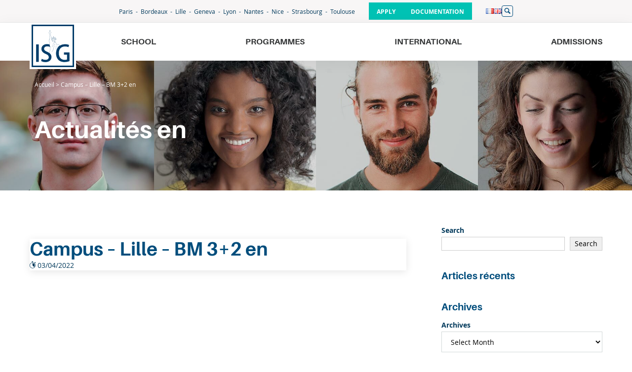

--- FILE ---
content_type: text/html; charset=UTF-8
request_url: https://www.isg.fr/en/eventdb/campus-lille-bm-32/
body_size: 12434
content:
<!DOCTYPE html>
<html lang="en-GB" class="no-touch">
<head>

  <meta charset="UTF-8">
  <meta name="viewport" content="width=device-width, initial-scale=1">
  <link rel="profile" href="https://gmpg.org/xfn/11">



    <script type="text/javascript" src="https://cdn.sirdata.eu/wyoutube.js?pa=23324" async></script>
  <script type="text/javascript">window.dataLayer = window.dataLayer || []; window.dataLayer.push({ 'gtm.start': new Date().getTime(), event: 'gtm.js' });</script> <script type="text/javascript" src="https://sgymft.isg.fr/cxcijp.js" async></script>

  <!-- partoo -->
  <!-- <script
    id="partoo-messaging-widget"
    type="module"
    src="https://cdn.partoo.co/widget/prod/latest.js"
    data-token="7aefd8a6-5c46-475d-9d9b-bfaa09ae0af0"
    data-icon="message_logo_icon"
    data-color="#004d7c"
    data-policy-url="https://app.partoo.co/privacy/messaging/6ebe66d7-5cb2-4757-a1d1-a9121b6be3ad?lang=fr"
    data-country="FR"
  ></script> -->
  <!-- partoo -->
<meta name='robots' content='noindex, follow' />
	<style>img:is([sizes="auto" i], [sizes^="auto," i]) { contain-intrinsic-size: 3000px 1500px }</style>
	<link rel="alternate" href="https://www.isg.fr/eventdb/campus-lille-bm-32/" hreflang="fr" />
<link rel="alternate" href="https://www.isg.fr/en/eventdb/campus-lille-bm-32/" hreflang="en" />

	<!-- This site is optimized with the Yoast SEO Premium plugin v22.8 (Yoast SEO v25.8) - https://yoast.com/wordpress/plugins/seo/ -->
	<title>Campus - Lille - BM 3+2 en - ISG</title>
	<meta property="og:locale" content="en_GB" />
	<meta property="og:locale:alternate" content="fr_FR" />
	<meta property="og:type" content="article" />
	<meta property="og:title" content="Campus - Lille - BM 3+2 en" />
	<meta property="og:url" content="https://www.isg.fr/en/eventdb/campus-lille-bm-32/" />
	<meta property="og:site_name" content="ISG" />
	<meta property="article:publisher" content="https://www.facebook.com/ecole.isg" />
	<meta property="article:modified_time" content="2022-08-19T13:59:31+00:00" />
	<meta name="twitter:card" content="summary_large_image" />
	<meta name="twitter:site" content="@isg" />
	<script type="application/ld+json" class="yoast-schema-graph">{"@context":"https://schema.org","@graph":[{"@type":"WebPage","@id":"https://www.isg.fr/en/eventdb/campus-lille-bm-32/","url":"https://www.isg.fr/en/eventdb/campus-lille-bm-32/","name":"Campus - Lille - BM 3+2 en - ISG","isPartOf":{"@id":"https://www.isg.fr/en/accueil/#website"},"datePublished":"2022-04-03T15:21:33+00:00","dateModified":"2022-08-19T13:59:31+00:00","breadcrumb":{"@id":"https://www.isg.fr/en/eventdb/campus-lille-bm-32/#breadcrumb"},"inLanguage":"en-GB","potentialAction":[{"@type":"ReadAction","target":["https://www.isg.fr/en/eventdb/campus-lille-bm-32/"]}]},{"@type":"BreadcrumbList","@id":"https://www.isg.fr/en/eventdb/campus-lille-bm-32/#breadcrumb","itemListElement":[{"@type":"ListItem","position":1,"name":"Accueil","item":"https://www.isg.fr/en/accueil/"},{"@type":"ListItem","position":2,"name":"Campus &#8211; Lille &#8211; BM 3+2 en"}]},{"@type":"WebSite","@id":"https://www.isg.fr/en/accueil/#website","url":"https://www.isg.fr/en/accueil/","name":"ISG","description":"International Business School (Post Bac à Bac+5)","publisher":{"@id":"https://www.isg.fr/en/accueil/#organization"},"potentialAction":[{"@type":"SearchAction","target":{"@type":"EntryPoint","urlTemplate":"https://www.isg.fr/en/accueil/?s={search_term_string}"},"query-input":{"@type":"PropertyValueSpecification","valueRequired":true,"valueName":"search_term_string"}}],"inLanguage":"en-GB"},{"@type":"Organization","@id":"https://www.isg.fr/en/accueil/#organization","name":"ISG International Business School","url":"https://www.isg.fr/en/accueil/","logo":{"@type":"ImageObject","inLanguage":"en-GB","@id":"https://www.isg.fr/en/accueil/#/schema/logo/image/","url":"https://www.isg.fr/wp-content/uploads/logo-isg-600.png","contentUrl":"https://www.isg.fr/wp-content/uploads/logo-isg-600.png","width":600,"height":600,"caption":"ISG International Business School"},"image":{"@id":"https://www.isg.fr/en/accueil/#/schema/logo/image/"},"sameAs":["https://www.facebook.com/ecole.isg","https://x.com/isg"]}]}</script>
	<!-- / Yoast SEO Premium plugin. -->


<link rel='dns-prefetch' href='//www.isg.fr' />
<link rel='dns-prefetch' href='//static.ionis-group.com' />
<link rel="alternate" type="application/rss+xml" title="ISG &raquo; Feed" href="https://www.isg.fr/en/feed/" />
<link rel="alternate" type="application/rss+xml" title="ISG &raquo; Comments Feed" href="https://www.isg.fr/en/comments/feed/" />
<link rel='stylesheet' id='wp-block-library-css' href='https://www.isg.fr/wp-includes/css/dist/block-library/style.min.css?ver=6.7.1' type='text/css' media='all' />
<style id='wp-block-library-theme-inline-css' type='text/css'>
.wp-block-audio :where(figcaption){color:#555;font-size:13px;text-align:center}.is-dark-theme .wp-block-audio :where(figcaption){color:#ffffffa6}.wp-block-audio{margin:0 0 1em}.wp-block-code{border:1px solid #ccc;border-radius:4px;font-family:Menlo,Consolas,monaco,monospace;padding:.8em 1em}.wp-block-embed :where(figcaption){color:#555;font-size:13px;text-align:center}.is-dark-theme .wp-block-embed :where(figcaption){color:#ffffffa6}.wp-block-embed{margin:0 0 1em}.blocks-gallery-caption{color:#555;font-size:13px;text-align:center}.is-dark-theme .blocks-gallery-caption{color:#ffffffa6}:root :where(.wp-block-image figcaption){color:#555;font-size:13px;text-align:center}.is-dark-theme :root :where(.wp-block-image figcaption){color:#ffffffa6}.wp-block-image{margin:0 0 1em}.wp-block-pullquote{border-bottom:4px solid;border-top:4px solid;color:currentColor;margin-bottom:1.75em}.wp-block-pullquote cite,.wp-block-pullquote footer,.wp-block-pullquote__citation{color:currentColor;font-size:.8125em;font-style:normal;text-transform:uppercase}.wp-block-quote{border-left:.25em solid;margin:0 0 1.75em;padding-left:1em}.wp-block-quote cite,.wp-block-quote footer{color:currentColor;font-size:.8125em;font-style:normal;position:relative}.wp-block-quote:where(.has-text-align-right){border-left:none;border-right:.25em solid;padding-left:0;padding-right:1em}.wp-block-quote:where(.has-text-align-center){border:none;padding-left:0}.wp-block-quote.is-large,.wp-block-quote.is-style-large,.wp-block-quote:where(.is-style-plain){border:none}.wp-block-search .wp-block-search__label{font-weight:700}.wp-block-search__button{border:1px solid #ccc;padding:.375em .625em}:where(.wp-block-group.has-background){padding:1.25em 2.375em}.wp-block-separator.has-css-opacity{opacity:.4}.wp-block-separator{border:none;border-bottom:2px solid;margin-left:auto;margin-right:auto}.wp-block-separator.has-alpha-channel-opacity{opacity:1}.wp-block-separator:not(.is-style-wide):not(.is-style-dots){width:100px}.wp-block-separator.has-background:not(.is-style-dots){border-bottom:none;height:1px}.wp-block-separator.has-background:not(.is-style-wide):not(.is-style-dots){height:2px}.wp-block-table{margin:0 0 1em}.wp-block-table td,.wp-block-table th{word-break:normal}.wp-block-table :where(figcaption){color:#555;font-size:13px;text-align:center}.is-dark-theme .wp-block-table :where(figcaption){color:#ffffffa6}.wp-block-video :where(figcaption){color:#555;font-size:13px;text-align:center}.is-dark-theme .wp-block-video :where(figcaption){color:#ffffffa6}.wp-block-video{margin:0 0 1em}:root :where(.wp-block-template-part.has-background){margin-bottom:0;margin-top:0;padding:1.25em 2.375em}
</style>
<style id='filebird-block-filebird-gallery-style-inline-css' type='text/css'>
ul.filebird-block-filebird-gallery{margin:auto!important;padding:0!important;width:100%}ul.filebird-block-filebird-gallery.layout-grid{display:grid;grid-gap:20px;align-items:stretch;grid-template-columns:repeat(var(--columns),1fr);justify-items:stretch}ul.filebird-block-filebird-gallery.layout-grid li img{border:1px solid #ccc;box-shadow:2px 2px 6px 0 rgba(0,0,0,.3);height:100%;max-width:100%;-o-object-fit:cover;object-fit:cover;width:100%}ul.filebird-block-filebird-gallery.layout-masonry{-moz-column-count:var(--columns);-moz-column-gap:var(--space);column-gap:var(--space);-moz-column-width:var(--min-width);columns:var(--min-width) var(--columns);display:block;overflow:auto}ul.filebird-block-filebird-gallery.layout-masonry li{margin-bottom:var(--space)}ul.filebird-block-filebird-gallery li{list-style:none}ul.filebird-block-filebird-gallery li figure{height:100%;margin:0;padding:0;position:relative;width:100%}ul.filebird-block-filebird-gallery li figure figcaption{background:linear-gradient(0deg,rgba(0,0,0,.7),rgba(0,0,0,.3) 70%,transparent);bottom:0;box-sizing:border-box;color:#fff;font-size:.8em;margin:0;max-height:100%;overflow:auto;padding:3em .77em .7em;position:absolute;text-align:center;width:100%;z-index:2}ul.filebird-block-filebird-gallery li figure figcaption a{color:inherit}

</style>
<style id='global-styles-inline-css' type='text/css'>
:root{--wp--preset--aspect-ratio--square: 1;--wp--preset--aspect-ratio--4-3: 4/3;--wp--preset--aspect-ratio--3-4: 3/4;--wp--preset--aspect-ratio--3-2: 3/2;--wp--preset--aspect-ratio--2-3: 2/3;--wp--preset--aspect-ratio--16-9: 16/9;--wp--preset--aspect-ratio--9-16: 9/16;--wp--preset--color--black: #000000;--wp--preset--color--cyan-bluish-gray: #abb8c3;--wp--preset--color--white: #FFF;--wp--preset--color--pale-pink: #f78da7;--wp--preset--color--vivid-red: #cf2e2e;--wp--preset--color--luminous-vivid-orange: #ff6900;--wp--preset--color--luminous-vivid-amber: #fcb900;--wp--preset--color--light-green-cyan: #7bdcb5;--wp--preset--color--vivid-green-cyan: #00d084;--wp--preset--color--pale-cyan-blue: #8ed1fc;--wp--preset--color--vivid-cyan-blue: #0693e3;--wp--preset--color--vivid-purple: #9b51e0;--wp--preset--color--lightblue: #3FC0F0;--wp--preset--color--blue: #004D7C;--wp--preset--color--darkblue: #00395B;--wp--preset--color--clearblue-2: #F0F5FB;--wp--preset--color--orange-2: #FF4713;--wp--preset--color--green: #00C2B4;--wp--preset--color--grey-2: #EBEBEB;--wp--preset--color--grey-light: #F8F6F6;--wp--preset--gradient--vivid-cyan-blue-to-vivid-purple: linear-gradient(135deg,rgba(6,147,227,1) 0%,rgb(155,81,224) 100%);--wp--preset--gradient--light-green-cyan-to-vivid-green-cyan: linear-gradient(135deg,rgb(122,220,180) 0%,rgb(0,208,130) 100%);--wp--preset--gradient--luminous-vivid-amber-to-luminous-vivid-orange: linear-gradient(135deg,rgba(252,185,0,1) 0%,rgba(255,105,0,1) 100%);--wp--preset--gradient--luminous-vivid-orange-to-vivid-red: linear-gradient(135deg,rgba(255,105,0,1) 0%,rgb(207,46,46) 100%);--wp--preset--gradient--very-light-gray-to-cyan-bluish-gray: linear-gradient(135deg,rgb(238,238,238) 0%,rgb(169,184,195) 100%);--wp--preset--gradient--cool-to-warm-spectrum: linear-gradient(135deg,rgb(74,234,220) 0%,rgb(151,120,209) 20%,rgb(207,42,186) 40%,rgb(238,44,130) 60%,rgb(251,105,98) 80%,rgb(254,248,76) 100%);--wp--preset--gradient--blush-light-purple: linear-gradient(135deg,rgb(255,206,236) 0%,rgb(152,150,240) 100%);--wp--preset--gradient--blush-bordeaux: linear-gradient(135deg,rgb(254,205,165) 0%,rgb(254,45,45) 50%,rgb(107,0,62) 100%);--wp--preset--gradient--luminous-dusk: linear-gradient(135deg,rgb(255,203,112) 0%,rgb(199,81,192) 50%,rgb(65,88,208) 100%);--wp--preset--gradient--pale-ocean: linear-gradient(135deg,rgb(255,245,203) 0%,rgb(182,227,212) 50%,rgb(51,167,181) 100%);--wp--preset--gradient--electric-grass: linear-gradient(135deg,rgb(202,248,128) 0%,rgb(113,206,126) 100%);--wp--preset--gradient--midnight: linear-gradient(135deg,rgb(2,3,129) 0%,rgb(40,116,252) 100%);--wp--preset--font-size--small: 13px;--wp--preset--font-size--medium: 20px;--wp--preset--font-size--large: 36px;--wp--preset--font-size--x-large: 42px;--wp--preset--spacing--20: 0.44rem;--wp--preset--spacing--30: 0.67rem;--wp--preset--spacing--40: 1rem;--wp--preset--spacing--50: 1.5rem;--wp--preset--spacing--60: 2.25rem;--wp--preset--spacing--70: 3.38rem;--wp--preset--spacing--80: 5.06rem;--wp--preset--shadow--natural: 6px 6px 9px rgba(0, 0, 0, 0.2);--wp--preset--shadow--deep: 12px 12px 50px rgba(0, 0, 0, 0.4);--wp--preset--shadow--sharp: 6px 6px 0px rgba(0, 0, 0, 0.2);--wp--preset--shadow--outlined: 6px 6px 0px -3px rgba(255, 255, 255, 1), 6px 6px rgba(0, 0, 0, 1);--wp--preset--shadow--crisp: 6px 6px 0px rgba(0, 0, 0, 1);}.wp-block-button .wp-block-button__link{--wp--preset--color--blue: #004D7C;--wp--preset--color--blue-2: #009EFF;--wp--preset--color--lightblue: #3FC0F0;--wp--preset--color--orange-2: #FF4713;--wp--preset--color--magenta: #E6007E;--wp--preset--color--cyan: #5FC3D9;--wp--preset--color--violet: #8767C7;--wp--preset--color--white: #FFFFFF;}.wp-block-acf-icone-texte{--wp--preset--color--blue: #004D7C;--wp--preset--color--blue-2: #009EFF;--wp--preset--color--lightblue: #3FC0F0;--wp--preset--color--magenta: #E6007E;--wp--preset--color--cyan: #5FC3D9;--wp--preset--color--violet: #8767C7;--wp--preset--color--white: #FFFFFF;}:root { --wp--style--global--content-size: 1160px;--wp--style--global--wide-size: 1330px; }:where(body) { margin: 0; }.wp-site-blocks > .alignleft { float: left; margin-right: 2em; }.wp-site-blocks > .alignright { float: right; margin-left: 2em; }.wp-site-blocks > .aligncenter { justify-content: center; margin-left: auto; margin-right: auto; }:where(.is-layout-flex){gap: 0.5em;}:where(.is-layout-grid){gap: 0.5em;}.is-layout-flow > .alignleft{float: left;margin-inline-start: 0;margin-inline-end: 2em;}.is-layout-flow > .alignright{float: right;margin-inline-start: 2em;margin-inline-end: 0;}.is-layout-flow > .aligncenter{margin-left: auto !important;margin-right: auto !important;}.is-layout-constrained > .alignleft{float: left;margin-inline-start: 0;margin-inline-end: 2em;}.is-layout-constrained > .alignright{float: right;margin-inline-start: 2em;margin-inline-end: 0;}.is-layout-constrained > .aligncenter{margin-left: auto !important;margin-right: auto !important;}.is-layout-constrained > :where(:not(.alignleft):not(.alignright):not(.alignfull)){max-width: var(--wp--style--global--content-size);margin-left: auto !important;margin-right: auto !important;}.is-layout-constrained > .alignwide{max-width: var(--wp--style--global--wide-size);}body .is-layout-flex{display: flex;}.is-layout-flex{flex-wrap: wrap;align-items: center;}.is-layout-flex > :is(*, div){margin: 0;}body .is-layout-grid{display: grid;}.is-layout-grid > :is(*, div){margin: 0;}body{padding-top: 0px;padding-right: 0px;padding-bottom: 0px;padding-left: 0px;}a:where(:not(.wp-element-button)){text-decoration: underline;}:root :where(.wp-element-button, .wp-block-button__link){background-color: #32373c;border-width: 0;color: #fff;font-family: inherit;font-size: inherit;line-height: inherit;padding: calc(0.667em + 2px) calc(1.333em + 2px);text-decoration: none;}.has-black-color{color: var(--wp--preset--color--black) !important;}.has-cyan-bluish-gray-color{color: var(--wp--preset--color--cyan-bluish-gray) !important;}.has-white-color{color: var(--wp--preset--color--white) !important;}.has-pale-pink-color{color: var(--wp--preset--color--pale-pink) !important;}.has-vivid-red-color{color: var(--wp--preset--color--vivid-red) !important;}.has-luminous-vivid-orange-color{color: var(--wp--preset--color--luminous-vivid-orange) !important;}.has-luminous-vivid-amber-color{color: var(--wp--preset--color--luminous-vivid-amber) !important;}.has-light-green-cyan-color{color: var(--wp--preset--color--light-green-cyan) !important;}.has-vivid-green-cyan-color{color: var(--wp--preset--color--vivid-green-cyan) !important;}.has-pale-cyan-blue-color{color: var(--wp--preset--color--pale-cyan-blue) !important;}.has-vivid-cyan-blue-color{color: var(--wp--preset--color--vivid-cyan-blue) !important;}.has-vivid-purple-color{color: var(--wp--preset--color--vivid-purple) !important;}.has-lightblue-color{color: var(--wp--preset--color--lightblue) !important;}.has-blue-color{color: var(--wp--preset--color--blue) !important;}.has-darkblue-color{color: var(--wp--preset--color--darkblue) !important;}.has-clearblue-2-color{color: var(--wp--preset--color--clearblue-2) !important;}.has-orange-2-color{color: var(--wp--preset--color--orange-2) !important;}.has-green-color{color: var(--wp--preset--color--green) !important;}.has-grey-2-color{color: var(--wp--preset--color--grey-2) !important;}.has-grey-light-color{color: var(--wp--preset--color--grey-light) !important;}.has-black-background-color{background-color: var(--wp--preset--color--black) !important;}.has-cyan-bluish-gray-background-color{background-color: var(--wp--preset--color--cyan-bluish-gray) !important;}.has-white-background-color{background-color: var(--wp--preset--color--white) !important;}.has-pale-pink-background-color{background-color: var(--wp--preset--color--pale-pink) !important;}.has-vivid-red-background-color{background-color: var(--wp--preset--color--vivid-red) !important;}.has-luminous-vivid-orange-background-color{background-color: var(--wp--preset--color--luminous-vivid-orange) !important;}.has-luminous-vivid-amber-background-color{background-color: var(--wp--preset--color--luminous-vivid-amber) !important;}.has-light-green-cyan-background-color{background-color: var(--wp--preset--color--light-green-cyan) !important;}.has-vivid-green-cyan-background-color{background-color: var(--wp--preset--color--vivid-green-cyan) !important;}.has-pale-cyan-blue-background-color{background-color: var(--wp--preset--color--pale-cyan-blue) !important;}.has-vivid-cyan-blue-background-color{background-color: var(--wp--preset--color--vivid-cyan-blue) !important;}.has-vivid-purple-background-color{background-color: var(--wp--preset--color--vivid-purple) !important;}.has-lightblue-background-color{background-color: var(--wp--preset--color--lightblue) !important;}.has-blue-background-color{background-color: var(--wp--preset--color--blue) !important;}.has-darkblue-background-color{background-color: var(--wp--preset--color--darkblue) !important;}.has-clearblue-2-background-color{background-color: var(--wp--preset--color--clearblue-2) !important;}.has-orange-2-background-color{background-color: var(--wp--preset--color--orange-2) !important;}.has-green-background-color{background-color: var(--wp--preset--color--green) !important;}.has-grey-2-background-color{background-color: var(--wp--preset--color--grey-2) !important;}.has-grey-light-background-color{background-color: var(--wp--preset--color--grey-light) !important;}.has-black-border-color{border-color: var(--wp--preset--color--black) !important;}.has-cyan-bluish-gray-border-color{border-color: var(--wp--preset--color--cyan-bluish-gray) !important;}.has-white-border-color{border-color: var(--wp--preset--color--white) !important;}.has-pale-pink-border-color{border-color: var(--wp--preset--color--pale-pink) !important;}.has-vivid-red-border-color{border-color: var(--wp--preset--color--vivid-red) !important;}.has-luminous-vivid-orange-border-color{border-color: var(--wp--preset--color--luminous-vivid-orange) !important;}.has-luminous-vivid-amber-border-color{border-color: var(--wp--preset--color--luminous-vivid-amber) !important;}.has-light-green-cyan-border-color{border-color: var(--wp--preset--color--light-green-cyan) !important;}.has-vivid-green-cyan-border-color{border-color: var(--wp--preset--color--vivid-green-cyan) !important;}.has-pale-cyan-blue-border-color{border-color: var(--wp--preset--color--pale-cyan-blue) !important;}.has-vivid-cyan-blue-border-color{border-color: var(--wp--preset--color--vivid-cyan-blue) !important;}.has-vivid-purple-border-color{border-color: var(--wp--preset--color--vivid-purple) !important;}.has-lightblue-border-color{border-color: var(--wp--preset--color--lightblue) !important;}.has-blue-border-color{border-color: var(--wp--preset--color--blue) !important;}.has-darkblue-border-color{border-color: var(--wp--preset--color--darkblue) !important;}.has-clearblue-2-border-color{border-color: var(--wp--preset--color--clearblue-2) !important;}.has-orange-2-border-color{border-color: var(--wp--preset--color--orange-2) !important;}.has-green-border-color{border-color: var(--wp--preset--color--green) !important;}.has-grey-2-border-color{border-color: var(--wp--preset--color--grey-2) !important;}.has-grey-light-border-color{border-color: var(--wp--preset--color--grey-light) !important;}.has-vivid-cyan-blue-to-vivid-purple-gradient-background{background: var(--wp--preset--gradient--vivid-cyan-blue-to-vivid-purple) !important;}.has-light-green-cyan-to-vivid-green-cyan-gradient-background{background: var(--wp--preset--gradient--light-green-cyan-to-vivid-green-cyan) !important;}.has-luminous-vivid-amber-to-luminous-vivid-orange-gradient-background{background: var(--wp--preset--gradient--luminous-vivid-amber-to-luminous-vivid-orange) !important;}.has-luminous-vivid-orange-to-vivid-red-gradient-background{background: var(--wp--preset--gradient--luminous-vivid-orange-to-vivid-red) !important;}.has-very-light-gray-to-cyan-bluish-gray-gradient-background{background: var(--wp--preset--gradient--very-light-gray-to-cyan-bluish-gray) !important;}.has-cool-to-warm-spectrum-gradient-background{background: var(--wp--preset--gradient--cool-to-warm-spectrum) !important;}.has-blush-light-purple-gradient-background{background: var(--wp--preset--gradient--blush-light-purple) !important;}.has-blush-bordeaux-gradient-background{background: var(--wp--preset--gradient--blush-bordeaux) !important;}.has-luminous-dusk-gradient-background{background: var(--wp--preset--gradient--luminous-dusk) !important;}.has-pale-ocean-gradient-background{background: var(--wp--preset--gradient--pale-ocean) !important;}.has-electric-grass-gradient-background{background: var(--wp--preset--gradient--electric-grass) !important;}.has-midnight-gradient-background{background: var(--wp--preset--gradient--midnight) !important;}.has-small-font-size{font-size: var(--wp--preset--font-size--small) !important;}.has-medium-font-size{font-size: var(--wp--preset--font-size--medium) !important;}.has-large-font-size{font-size: var(--wp--preset--font-size--large) !important;}.has-x-large-font-size{font-size: var(--wp--preset--font-size--x-large) !important;}.wp-block-button .wp-block-button__link.has-blue-color{color: var(--wp--preset--color--blue) !important;}.wp-block-button .wp-block-button__link.has-blue-2-color{color: var(--wp--preset--color--blue-2) !important;}.wp-block-button .wp-block-button__link.has-lightblue-color{color: var(--wp--preset--color--lightblue) !important;}.wp-block-button .wp-block-button__link.has-orange-2-color{color: var(--wp--preset--color--orange-2) !important;}.wp-block-button .wp-block-button__link.has-magenta-color{color: var(--wp--preset--color--magenta) !important;}.wp-block-button .wp-block-button__link.has-cyan-color{color: var(--wp--preset--color--cyan) !important;}.wp-block-button .wp-block-button__link.has-violet-color{color: var(--wp--preset--color--violet) !important;}.wp-block-button .wp-block-button__link.has-white-color{color: var(--wp--preset--color--white) !important;}.wp-block-button .wp-block-button__link.has-blue-background-color{background-color: var(--wp--preset--color--blue) !important;}.wp-block-button .wp-block-button__link.has-blue-2-background-color{background-color: var(--wp--preset--color--blue-2) !important;}.wp-block-button .wp-block-button__link.has-lightblue-background-color{background-color: var(--wp--preset--color--lightblue) !important;}.wp-block-button .wp-block-button__link.has-orange-2-background-color{background-color: var(--wp--preset--color--orange-2) !important;}.wp-block-button .wp-block-button__link.has-magenta-background-color{background-color: var(--wp--preset--color--magenta) !important;}.wp-block-button .wp-block-button__link.has-cyan-background-color{background-color: var(--wp--preset--color--cyan) !important;}.wp-block-button .wp-block-button__link.has-violet-background-color{background-color: var(--wp--preset--color--violet) !important;}.wp-block-button .wp-block-button__link.has-white-background-color{background-color: var(--wp--preset--color--white) !important;}.wp-block-button .wp-block-button__link.has-blue-border-color{border-color: var(--wp--preset--color--blue) !important;}.wp-block-button .wp-block-button__link.has-blue-2-border-color{border-color: var(--wp--preset--color--blue-2) !important;}.wp-block-button .wp-block-button__link.has-lightblue-border-color{border-color: var(--wp--preset--color--lightblue) !important;}.wp-block-button .wp-block-button__link.has-orange-2-border-color{border-color: var(--wp--preset--color--orange-2) !important;}.wp-block-button .wp-block-button__link.has-magenta-border-color{border-color: var(--wp--preset--color--magenta) !important;}.wp-block-button .wp-block-button__link.has-cyan-border-color{border-color: var(--wp--preset--color--cyan) !important;}.wp-block-button .wp-block-button__link.has-violet-border-color{border-color: var(--wp--preset--color--violet) !important;}.wp-block-button .wp-block-button__link.has-white-border-color{border-color: var(--wp--preset--color--white) !important;}.wp-block-acf-icone-texte.has-blue-color{color: var(--wp--preset--color--blue) !important;}.wp-block-acf-icone-texte.has-blue-2-color{color: var(--wp--preset--color--blue-2) !important;}.wp-block-acf-icone-texte.has-lightblue-color{color: var(--wp--preset--color--lightblue) !important;}.wp-block-acf-icone-texte.has-magenta-color{color: var(--wp--preset--color--magenta) !important;}.wp-block-acf-icone-texte.has-cyan-color{color: var(--wp--preset--color--cyan) !important;}.wp-block-acf-icone-texte.has-violet-color{color: var(--wp--preset--color--violet) !important;}.wp-block-acf-icone-texte.has-white-color{color: var(--wp--preset--color--white) !important;}.wp-block-acf-icone-texte.has-blue-background-color{background-color: var(--wp--preset--color--blue) !important;}.wp-block-acf-icone-texte.has-blue-2-background-color{background-color: var(--wp--preset--color--blue-2) !important;}.wp-block-acf-icone-texte.has-lightblue-background-color{background-color: var(--wp--preset--color--lightblue) !important;}.wp-block-acf-icone-texte.has-magenta-background-color{background-color: var(--wp--preset--color--magenta) !important;}.wp-block-acf-icone-texte.has-cyan-background-color{background-color: var(--wp--preset--color--cyan) !important;}.wp-block-acf-icone-texte.has-violet-background-color{background-color: var(--wp--preset--color--violet) !important;}.wp-block-acf-icone-texte.has-white-background-color{background-color: var(--wp--preset--color--white) !important;}.wp-block-acf-icone-texte.has-blue-border-color{border-color: var(--wp--preset--color--blue) !important;}.wp-block-acf-icone-texte.has-blue-2-border-color{border-color: var(--wp--preset--color--blue-2) !important;}.wp-block-acf-icone-texte.has-lightblue-border-color{border-color: var(--wp--preset--color--lightblue) !important;}.wp-block-acf-icone-texte.has-magenta-border-color{border-color: var(--wp--preset--color--magenta) !important;}.wp-block-acf-icone-texte.has-cyan-border-color{border-color: var(--wp--preset--color--cyan) !important;}.wp-block-acf-icone-texte.has-violet-border-color{border-color: var(--wp--preset--color--violet) !important;}.wp-block-acf-icone-texte.has-white-border-color{border-color: var(--wp--preset--color--white) !important;}
:where(.wp-block-post-template.is-layout-flex){gap: 1.25em;}:where(.wp-block-post-template.is-layout-grid){gap: 1.25em;}
:where(.wp-block-columns.is-layout-flex){gap: 2em;}:where(.wp-block-columns.is-layout-grid){gap: 2em;}
:root :where(.wp-block-pullquote){font-size: 1.5em;line-height: 1.6;}
</style>
<link rel='stylesheet' id='newspocket-style-css' href='https://www.isg.fr/wp-content/plugins/newspocket/css/newspocket.css?ver=6.7.1' type='text/css' media='all' />
<link rel='stylesheet' id='style-css' href='https://www.isg.fr/wp-content/themes/isg-theme/css/style.css' type='text/css' media='all' />
<link rel='stylesheet' id='hotfixes-css' href='https://www.isg.fr/wp-content/themes/isg-theme/css/hotfixes.css' type='text/css' media='all' />
<script type="text/javascript" src="https://www.isg.fr/wp-includes/js/jquery/jquery.min.js?ver=3.7.1" id="jquery-core-js"></script>
<script type="text/javascript" src="https://www.isg.fr/wp-includes/js/jquery/jquery-migrate.min.js?ver=3.4.1" id="jquery-migrate-js"></script>
<script type="text/javascript" src="https://www.isg.fr/wp-content/plugins/wordpress-plugin-eventdb-v2-master/inc/../js/moment.min.js?ver=6.7.1" id="moment-script-js"></script>
<script type="text/javascript" src="https://www.isg.fr/wp-content/plugins/wordpress-plugin-eventdb-v2-master/inc/../js/Eventdb.js?ver=6.7.1" id="eventdb-script-js"></script>
<script type="text/javascript" id="shortcode-script-js-extra">
/* <![CDATA[ */
var login = ["api.isg@ionis-group.com","M2yXRNkVW@uYM-K6vyvp.6F#"];
/* ]]> */
</script>
<script type="text/javascript" src="https://www.isg.fr/wp-content/plugins/wordpress-plugin-eventdb-v2-master/inc/../js/shortcode.js?ver=6.7.1" id="shortcode-script-js"></script>
<link rel="https://api.w.org/" href="https://www.isg.fr/wp-json/" /><link rel="EditURI" type="application/rsd+xml" title="RSD" href="https://www.isg.fr/xmlrpc.php?rsd" />
<meta name="generator" content="WordPress 6.7.1" />
<link rel='shortlink' href='https://www.isg.fr/?p=13999' />
<link rel="alternate" title="oEmbed (JSON)" type="application/json+oembed" href="https://www.isg.fr/wp-json/oembed/1.0/embed?url=https%3A%2F%2Fwww.isg.fr%2Fen%2Feventdb%2Fcampus-lille-bm-32%2F" />
<link rel="alternate" title="oEmbed (XML)" type="text/xml+oembed" href="https://www.isg.fr/wp-json/oembed/1.0/embed?url=https%3A%2F%2Fwww.isg.fr%2Fen%2Feventdb%2Fcampus-lille-bm-32%2F&#038;format=xml" />
<meta name="generator" content="performance-lab 4.0.0; plugins: webp-uploads">
<meta name="generator" content="webp-uploads 2.6.0">
<link rel="icon" href="https://www.isg.fr/wp-content/uploads/cropped-logo-isg-600-32x32.png" sizes="32x32" />
<link rel="icon" href="https://www.isg.fr/wp-content/uploads/cropped-logo-isg-600-192x192.png" sizes="192x192" />
<link rel="apple-touch-icon" href="https://www.isg.fr/wp-content/uploads/cropped-logo-isg-600-180x180.png" />
<meta name="msapplication-TileImage" content="https://www.isg.fr/wp-content/uploads/cropped-logo-isg-600-270x270.png" />

    <script>
    var html = document.getElementsByTagName('html')[0];
        html.className = html.className + ' js';
  </script>
</head>

<body class="eventdb-template-default single single-eventdb postid-13999 wp-embed-responsive group-blog">
  <!-- Google Tag Manager (noscript) -->
  <noscript>
    <iframe src="https://www.googletagmanager.com/ns.html?id=GTM-NZJ6SWX" height="0" width="0" style="display:none;visibility:hidden"></iframe>
  </noscript>
  <!-- End Google Tag Manager (noscript) -->
  
  <div id="body" class="layout-container">

    <header class="header">

            <div class="header_top">
        <div class="header_campus">
          <div class="header_campus_nav header_campus_nav_left is-disabled"></div>
          <div class="header_campus_nav header_campus_nav_right"></div>
          <div class="header_campus_inner">
            <ul>
              <li class="page_item page-item-12699"><a href="https://www.isg.fr/en/campus/paris/">Paris</a></li>
<li class="page_item page-item-12701"><a href="https://www.isg.fr/en/campus/bordeaux/">Bordeaux</a></li>
<li class="page_item page-item-12702"><a href="https://www.isg.fr/en/campus/lille/">Lille</a></li>
<li class="page_item page-item-12703"><a href="https://www.isg.fr/en/campus/geneva/">Geneva</a></li>
<li class="page_item page-item-12704"><a href="https://www.isg.fr/en/campus/lyon/">Lyon</a></li>
<li class="page_item page-item-12705"><a href="https://www.isg.fr/en/campus/nantes/">Nantes</a></li>
<li class="page_item page-item-12706"><a href="https://www.isg.fr/en/campus/nice/">Nice</a></li>
<li class="page_item page-item-12707"><a href="https://www.isg.fr/en/campus/strasbourg/">Strasbourg</a></li>
<li class="page_item page-item-12708"><a href="https://www.isg.fr/en/campus/toulouse/">Toulouse</a></li>
            </ul>
          </div>
        </div>

                  <div class="header_ctas">
            <div class="wp-block-button is-style-background"><a href="https://join.isg.fr/" class="wp-block-button__link has-green-color" target="_blank" >APPLY</a></div><div class="wp-block-button is-style-background"><a href="https://www.isg.fr/documentation/" class="wp-block-button__link has-green-color" >DOCUMENTATION</a></div>          </div>
        
        <!-- <div class="header_social">
          <ul class="socialMenu socialMenu__colorHover">
            <li id="menu-item-12599" class="menu-item menu-item-type-custom menu-item-object-custom menu-item-12599"><a target="_blank" href="https://www.facebook.com/ecole.isg" title="(Nouvelle fenêtre) Facebook"><span>Facebook</span></a></li>
<li id="menu-item-12600" class="menu-item menu-item-type-custom menu-item-object-custom menu-item-12600"><a target="_blank" href="https://twitter.com/isg" title="(Nouvelle fenêtre) Twitter"><span>Twitter</span></a></li>
<li id="menu-item-12601" class="menu-item menu-item-type-custom menu-item-object-custom menu-item-12601"><a target="_blank" href="https://www.linkedin.com/school/institut-sup%C3%A9rieur-de-gestion/" title="(Nouvelle fenêtre) Linkedin"><span>Linkedin</span></a></li>
<li id="menu-item-12602" class="menu-item menu-item-type-custom menu-item-object-custom menu-item-12602"><a target="_blank" href="https://www.youtube.com/user/ISGparis" title="(Nouvelle fenêtre) YouTube"><span>YouTube</span></a></li>
<li id="menu-item-12603" class="menu-item menu-item-type-custom menu-item-object-custom menu-item-12603"><a target="_blank" href="https://www.instagram.com/isg_paris/" title="(Nouvelle fenêtre) Instagram"><span>Instagram</span></a></li>
          </ul>
        </div> -->

                  <div class="header_lang">
            <ul>
              	<li class="lang-item lang-item-542 lang-item-fr lang-item-first"><a  lang="fr-FR" hreflang="fr-FR" href="https://www.isg.fr/eventdb/campus-lille-bm-32/"><img src="[data-uri]" alt="Français" width="16" height="11" style="width: 16px; height: 11px;" /></a></li>
	<li class="lang-item lang-item-545 lang-item-en current-lang"><a  lang="en-GB" hreflang="en-GB" href="https://www.isg.fr/en/eventdb/campus-lille-bm-32/"><img src="[data-uri]" alt="English" width="16" height="11" style="width: 16px; height: 11px;" /></a></li>
            </ul>
          </div>
        
        <div class="header_top_search">
          <a href="#search" class="js-fullpageSearch_toggle header_searchToggle" title="Rechercher sur le site">
            <i class="icon-magnifying-glass"></i>
            Rechercher
          </a>
        </div>
      </div>

      <div class="header_main">
        <div class="container">
          <div class="header_logo">
                          <a class="logo" href="/en/" title="back to the homepage">
              
            
              <img loading="lazy" src="https://www.isg.fr/wp-content/themes/isg-theme/images/logo-isg-no-baseline.svg" alt="Logo ISG" height="86" width="86">
            </a>
          </div>

                      <div class="header_slogan">
              Foreign Students at ISG                              <a href="https://www.isg.fr/international/foreign-students-at-isg/">Learn more</a>
                          </div>
          
                      <div class="header_ctas">
              <div class="wp-block-button is-style-background"><a href="https://join.isg.fr/" class="wp-block-button__link has-green-color" target="_blank" >APPLY</a></div><div class="wp-block-button is-style-background"><a href="https://www.isg.fr/documentation/" class="wp-block-button__link has-green-color" >DOCUMENTATION</a></div>            </div>
                    
          <div class="header_menu_toggle">
            <a href="#" class="burger js-header_menu_toggle">
              <span class="burger_icon_wrapper">
                <span class="burger_icon"><span></span></span>
              </span>
                            <span class="burger_label">Menu</span>
            </a>
          </div>

          <div class="header_main_search">
            <a href="#search" class="js-fullpageSearch_toggle header_searchToggle" title="Rechercher sur le site">
              <i class="icon-magnifying-glass"></i>
              Rechercher
            </a>
          </div>

          <nav class="header_main_nav">
            <ul id="menu-menu-principal-en" class="header_main_nav_menu"><li id="menu-item-12514" class="menu-item menu-item-type-custom menu-item-object-custom menu-item-has-children menu-item-12514" data-menu-item-id="12514"><a title="School" href="#" class="trigger"><span>School</span></a></li>
<li id="menu-item-12522" class="menu-item menu-item-type-custom menu-item-object-custom menu-item-has-children menu-item-12522" data-menu-item-id="12522"><a title="Programmes" href="#" class="trigger"><span>Programmes</span></a></li>
<li id="menu-item-12533" class="menu-item menu-item-type-custom menu-item-object-custom menu-item-has-children menu-item-12533" data-menu-item-id="12533"><a title="International" href="#" class="trigger"><span>International</span></a></li>
<li id="menu-item-12538" class="menu-item menu-item-type-custom menu-item-object-custom menu-item-has-children menu-item-12538" data-menu-item-id="12538"><a title="Admissions" href="#" class="trigger"><span>Admissions</span></a></li>
</ul>          </nav>
        </div>

        <div class="header_menu_wrapper">
          <div class="header_menu_wrapper_inner">
            <div class="header_menu_wrapper_inner_inner">
              <div class="header_menu_close">
                <a href="#" class="js-header_menu_close" title="Fermer le menu">
                  <i></i>
                  Fermer
                </a>
              </div>
              <ul id="menu-menu-principal-en-1" class="header_menu"><li class="menu-item menu-item-type-custom menu-item-object-custom menu-item-has-children menu-item-12514" data-menu-item-id="12514"><a title="School" href="#" class="trigger"><span>School</span></a>
<div class="header_menu_submenu">
<div class="header_menu_submenu_inner">
<ul class="sub-menu">	<li id="menu-item-13199" class="menu-item menu-item-type-post_type menu-item-object-page menu-item-13199" data-menu-item-id="13199"><a title="Why choose ISG ?" href="https://www.isg.fr/en/school/why-choose-isg/"><span>Why choose ISG&nbsp;?</span></a></li>
</ul>
</div>
</div></li>
<li class="menu-item menu-item-type-custom menu-item-object-custom menu-item-has-children menu-item-12522" data-menu-item-id="12522"><a title="Programmes" href="#" class="trigger"><span>Programmes</span></a>
<div class="header_menu_submenu">
<div class="header_menu_submenu_inner">
<ul class="sub-menu">	<li id="menu-item-13205" class="menu-item menu-item-type-post_type menu-item-object-page menu-item-13205" data-menu-item-id="13205"><a title="Which programme for me" href="https://www.isg.fr/en/which-programme-to-choose/"><span>Which programme for me</span></a></li>
	<li id="menu-item-13206" class="menu-item menu-item-type-post_type menu-item-object-programme menu-item-13206" data-menu-item-id="13206"><a href="https://www.isg.fr/en/programmes/grande-ecole-programme/"><span>Grande École Programme</span></a></li>
	<li id="menu-item-13207" class="menu-item menu-item-type-post_type menu-item-object-programme menu-item-13207" data-menu-item-id="13207"><a href="https://www.isg.fr/en/programmes/bachelor-in-international-management/"><span>Bachelor in International Management</span></a></li>
	<li id="menu-item-13209" class="menu-item menu-item-type-post_type menu-item-object-programme menu-item-13209" data-menu-item-id="13209"><a title="International Program BBA" href="https://www.isg.fr/en/programmes/international-programme-bba/"><span>International Program BBA</span></a></li>
</ul>
</div>
</div></li>
<li class="menu-item menu-item-type-custom menu-item-object-custom menu-item-has-children menu-item-12533" data-menu-item-id="12533"><a title="International" href="#" class="trigger"><span>International</span></a>
<div class="header_menu_submenu">
<div class="header_menu_submenu_inner">
<ul class="sub-menu">	<li id="menu-item-13220" class="menu-item menu-item-type-post_type menu-item-object-page menu-item-13220" data-menu-item-id="13220"><a href="https://www.isg.fr/en/international/foreign-and-exchange-students-at-isg/"><span>Foreign and Exchange Students at ISG</span></a></li>
	<li id="menu-item-13222" class="menu-item menu-item-type-post_type menu-item-object-page menu-item-13222" data-menu-item-id="13222"><a title="Openness on world" href="https://www.isg.fr/en/international/isg-international-dimension/"><span>Openness on world</span></a></li>
	<li id="menu-item-13226" class="menu-item menu-item-type-post_type menu-item-object-page menu-item-13226" data-menu-item-id="13226"><a title="Partner universities" href="https://www.isg.fr/en/international/partner-universities-europe/"><span>Partner universities</span></a></li>
	<li id="menu-item-13227" class="menu-item menu-item-type-post_type menu-item-object-page menu-item-13227" data-menu-item-id="13227"><a href="https://www.isg.fr/en/international/the-erasmus-programme/"><span>The Erasmus+ Programme</span></a></li>
</ul>
</div>
</div></li>
<li class="menu-item menu-item-type-custom menu-item-object-custom menu-item-has-children menu-item-12538" data-menu-item-id="12538"><a title="Admissions" href="#" class="trigger"><span>Admissions</span></a>
<div class="header_menu_submenu">
<div class="header_menu_submenu_inner">
<ul class="sub-menu">	<li id="menu-item-13228" class="menu-item menu-item-type-post_type menu-item-object-page menu-item-13228" data-menu-item-id="13228"><a title="Undergraduate admissons" href="https://www.isg.fr/en/admissions/admission-procedures/"><span>Undergraduate admissons</span></a></li>
	<li id="menu-item-13229" class="menu-item menu-item-type-post_type menu-item-object-page menu-item-13229" data-menu-item-id="13229"><a title="Graduate admissions" href="https://www.isg.fr/en/admissions/advanced-entry-admission-procedures/"><span>Graduate admissions</span></a></li>
	<li id="menu-item-13230" class="menu-item menu-item-type-post_type menu-item-object-page menu-item-13230" data-menu-item-id="13230"><a title="Advanced admissions" href="https://www.isg.fr/en/admissions/graduate-admission-procedures/"><span>Advanced admissions</span></a></li>
	<li id="menu-item-13231" class="menu-item menu-item-type-post_type menu-item-object-page menu-item-13231" data-menu-item-id="13231"><a href="https://www.isg.fr/en/admissions/financing-housing/"><span>Financing &#038; housing</span></a></li>
</ul>
</div>
</div></li>
</ul>
              <div class="header_menu_right">
                
                <div class="header_menu_social">
                  <ul class="socialMenu">
                    <li class="menu-item menu-item-type-custom menu-item-object-custom menu-item-12599"><a target="_blank" href="https://www.facebook.com/ecole.isg" title="(Nouvelle fenêtre) Facebook"><span>Facebook</span></a></li>
<li class="menu-item menu-item-type-custom menu-item-object-custom menu-item-12600"><a target="_blank" href="https://twitter.com/isg" title="(Nouvelle fenêtre) Twitter"><span>Twitter</span></a></li>
<li class="menu-item menu-item-type-custom menu-item-object-custom menu-item-12601"><a target="_blank" href="https://www.linkedin.com/school/institut-sup%C3%A9rieur-de-gestion/" title="(Nouvelle fenêtre) Linkedin"><span>Linkedin</span></a></li>
<li class="menu-item menu-item-type-custom menu-item-object-custom menu-item-12602"><a target="_blank" href="https://www.youtube.com/user/ISGparis" title="(Nouvelle fenêtre) YouTube"><span>YouTube</span></a></li>
<li class="menu-item menu-item-type-custom menu-item-object-custom menu-item-12603"><a target="_blank" href="https://www.instagram.com/isg_paris/" title="(Nouvelle fenêtre) Instagram"><span>Instagram</span></a></li>
	<li class="lang-item lang-item-542 lang-item-fr lang-item-first"><a  lang="fr-FR" hreflang="fr-FR" href="https://www.isg.fr/eventdb/campus-lille-bm-32/"><img src="[data-uri]" alt="" width="16" height="11" style="width: 16px; height: 11px;" /><span style="margin-left:0.3em;">Français</span></a></li>
	<li class="lang-item lang-item-545 lang-item-en current-lang"><a  lang="en-GB" hreflang="en-GB" href="https://www.isg.fr/en/eventdb/campus-lille-bm-32/"><img src="[data-uri]" alt="" width="16" height="11" style="width: 16px; height: 11px;" /><span style="margin-left:0.3em;">English</span></a></li>
                  </ul>
                </div>
              </div>
            </div>
          </div>
        </div>
      </div>

    </header>

    <div class="fullpageSearch">
      <div class="fullpageSearch_closeBg js-fullpageSearch_close"></div>
      <div class="fullpageSearch_inner">
        <a href="#" class="fullpageSearch_close js-fullpageSearch_close">Fermer <i class="icon-close"></i></a>
        
<form class="search-form" method="get" action="https://www.isg.fr/en/">
  <input type="text" class="search-field" name="s" placeholder="Search &hellip;" value="">
  <button type="submit" value="Search">
    <i class="icon-magnifying-glass"></i>
  </button>
</form>
      </div>
    </div>

<div class="pageHeader pageHeader__image pageHeader__imageMin pageHeader__squareMobile">
  <div class="pageHeader_background">
    
  <picture>
    <source media="(min-width: 1024px)"  
            srcset="https://www.isg.fr/wp-content/uploads/isg_prog_pge_header-1920x385.jpg, 
                    https://www.isg.fr/wp-content/uploads/isg_prog_pge_header.jpg 2x">
    <source media="(min-width: 768px)"  
            srcset="https://www.isg.fr/wp-content/uploads/isg_prog_pge_header-1023x300.jpg, 
                    https://www.isg.fr/wp-content/uploads/isg_prog_pge_header.jpg 2x">
    <source media="(min-width: 600px)"  
            srcset="https://www.isg.fr/wp-content/uploads/isg_prog_pge_header-767x383.jpg, 
                    https://www.isg.fr/wp-content/uploads/isg_prog_pge_header-1534x385.jpg 2x">
          <source media="(min-width: 480px)"  
              srcset="https://www.isg.fr/wp-content/uploads/mobile-header-pge-599x449.jpg, 
                      https://www.isg.fr/wp-content/uploads/mobile-header-pge-960x898.jpg 2x">
      <source media="(min-width: 361px)"  
              srcset="https://www.isg.fr/wp-content/uploads/mobile-header-pge-479x479.jpg, 
                      https://www.isg.fr/wp-content/uploads/mobile-header-pge-958x958.jpg 2x">
      <source media="(max-width: 360px)"  
              srcset="https://www.isg.fr/wp-content/uploads/mobile-header-pge-360x360.jpg, 
                      https://www.isg.fr/wp-content/uploads/mobile-header-pge-720x720.jpg 2x">
        <img loading="lazy" src="https://www.isg.fr/wp-content/uploads/isg_prog_pge_header-1920x385.jpg" srcset="https://www.isg.fr/wp-content/uploads/isg_prog_pge_header.jpg 2x" alt="">
  </picture>

  </div>
  <div class="pageHeader_top">
    <div class="container">
      <div class="pageHeader_breadcrumb breadcrumb"><span><span><a href="https://www.isg.fr/en/accueil/">Accueil</a></span> &gt; <span class="breadcrumb_last" aria-current="page">Campus &#8211; Lille &#8211; BM 3+2 en</span></span></div>    </div>
  </div>
  <div class="pageHeader_bottom">
    <div class="container">
      <div class="pageHeader_titre">Actualités en</div>
    </div>
  </div>
</div>

<div class="container pageContent pageContent__paddingBottom">  
  <div class="row">
    <div class="col-md-8">
        
<article id="post-13999" class="article article__full single-article post-13999 eventdb type-eventdb status-publish hentry">
  <div class="article_image">
    <!-- <span class="article_categories">
      <//?php echo strip_tags( get_the_category_list(' / ') ); ?>
    </span> -->

      </div>

  <div class="article_content">
    <h1 class="article_titre">
      Campus &#8211; Lille &#8211; BM 3+2 en    </h1>

    <div class="article_metas">
      <div class="article_date">
        <i class="icon-chrono"></i> 03/04/2022      </div>
    </div>
    
    <div class="entry-content">
          </div>
  </div>
</article>
    </div>
 
    
<aside class="widget-area col-md-4 blog_sidebar" role="complementary">
 
  <aside id="block-2" class="widget widget_block widget_search"><form role="search" method="get" action="https://www.isg.fr/en/" class="wp-block-search__button-outside wp-block-search__text-button wp-block-search"    ><label class="wp-block-search__label" for="wp-block-search__input-1" >Search</label><div class="wp-block-search__inside-wrapper " ><input class="wp-block-search__input" id="wp-block-search__input-1" placeholder="" value="" type="search" name="s" required /><button aria-label="Search" class="wp-block-search__button wp-element-button" type="submit" >Search</button></div></form></aside><aside id="block-7" class="widget widget_block">
<h2 class="wp-block-heading" id="articles-recents">Articles récents</h2>
</aside><aside id="block-8" class="widget widget_block widget_recent_entries"><ul class="wp-block-latest-posts__list wp-block-latest-posts"></ul></aside><aside id="block-9" class="widget widget_block">
<h2 class="wp-block-heading" id="archives">Archives</h2>
</aside><aside id="block-10" class="widget widget_block widget_archive"><div class="wp-block-archives-dropdown wp-block-archives"><label for="wp-block-archives-2" class="wp-block-archives__label">Archives</label>
		<select id="wp-block-archives-2" name="archive-dropdown" onchange="document.location.href=this.options[this.selectedIndex].value;">
		<option value="">Select Month</option></select></div></aside><aside id="block-11" class="widget widget_block">
<h2 class="wp-block-heading" id="categories">Catégories</h2>
</aside><aside id="block-12" class="widget widget_block widget_categories"><div class="wp-block-categories-dropdown wp-block-categories"><label class="wp-block-categories__label" for="wp-block-categories-1">Categories</label><select  name='category_name' id='wp-block-categories-1' class='postform'>
	<option value='-1' selected='selected'>Select Category</option>
</select><script type="text/javascript">
/* <![CDATA[ */
	
	( function() {
		var dropdown = document.getElementById( 'wp-block-categories-1' );
		function onCatChange() {
			if ( dropdown.options[ dropdown.selectedIndex ].value !== -1 ) {
				location.href = "https://www.isg.fr/?" + dropdown.name + '=' + dropdown.options[ dropdown.selectedIndex ].value;
			}
		}
		dropdown.onchange = onCatChange;
	})();
	
	
/* ]]> */
</script>

</div></aside>
  
</aside>
 
  </div>
</div>

  <footer class="footer">
    <div class="footer_top">
      <div class="container">
        <div class="footer_logo">
          <a href="https://www.isg.fr/en/accueil" title="Retour à la page d'accueil">
            <img loading="lazy" src="https://www.isg.fr/wp-content/themes/isg-theme/images/logo-isg-no-baseline-white.svg" alt="Logo ISG" height="86" width="86">
          </a>
        </div>

                  <div class="footer_apropos">
            <div class="h3">About</div>
            <div class="footer_apropos_content">
              Founded in 1967 and member of the “Conférence des Grandes Ecoles”, ISG is located on 9 campuses in France and abroad where it offers its programmes (Grande Ecole, Bachelor Management International, International program BBA / MBA, Business and Management, MSc and MBA, its Luxury Management track and its Sport Business Management track (Bachelors and Masters)). Its active academic methods, rooted in current business issues, trains responsible, creative, enterprising managers who are able to evolve internationally. Making the convergence between business and tech skills one of its major assets, ISG has built unique courses and certifications with the engineering and creative schools of the IONIS group (Epita, ESME, Epitech or eArtsup). With 6 000 students and a network of 30 000 alumni present on all continents, ISG welcomes 1 500 new undergraduates each year and offers more than 90 international double degrees.            </div>
            <div class="header_social">
              <ul class="socialMenu socialMenu__colorHover">
                <li class="menu-item menu-item-type-custom menu-item-object-custom menu-item-12599"><a target="_blank" href="https://www.facebook.com/ecole.isg" title="(Nouvelle fenêtre) Facebook"><span>Facebook</span></a></li>
<li class="menu-item menu-item-type-custom menu-item-object-custom menu-item-12600"><a target="_blank" href="https://twitter.com/isg" title="(Nouvelle fenêtre) Twitter"><span>Twitter</span></a></li>
<li class="menu-item menu-item-type-custom menu-item-object-custom menu-item-12601"><a target="_blank" href="https://www.linkedin.com/school/institut-sup%C3%A9rieur-de-gestion/" title="(Nouvelle fenêtre) Linkedin"><span>Linkedin</span></a></li>
<li class="menu-item menu-item-type-custom menu-item-object-custom menu-item-12602"><a target="_blank" href="https://www.youtube.com/user/ISGparis" title="(Nouvelle fenêtre) YouTube"><span>YouTube</span></a></li>
<li class="menu-item menu-item-type-custom menu-item-object-custom menu-item-12603"><a target="_blank" href="https://www.instagram.com/isg_paris/" title="(Nouvelle fenêtre) Instagram"><span>Instagram</span></a></li>
              </ul>
            </div>
          </div>
        
                  <div class="footer_infos_pratiques">
                          <div class="h3">Practical information</div>
              <div class="footer_infos_pratiques_content">
                <div class="menu-pied-de-page-en-container"><ul id="menu-pied-de-page-en" class="menu"><li id="menu-item-13984" class="menu-item menu-item-type-post_type menu-item-object-page menu-item-13984"><a href="https://www.isg.fr/en/school-contacts/">School contacts</a></li>
<li id="menu-item-12570" class="menu-item menu-item-type-custom menu-item-object-custom menu-item-12570"><a href="https://newsroom.ionis-group.com/isg/" title="Newsroom">Newsroom</a></li>
<li id="menu-item-14159" class="menu-item menu-item-type-post_type menu-item-object-page menu-item-14159"><a href="https://www.isg.fr/revue-presse/" title="Press Review">Press Review</a></li>
<li id="menu-item-14157" class="menu-item menu-item-type-post_type menu-item-object-page menu-item-14157"><a href="https://www.isg.fr/en/legal-notices/" title="Legal Terms">Legal Terms</a></li>
<li id="menu-item-12574" class="menu-item menu-item-type-custom menu-item-object-custom menu-item-12574"><a href="#cookies" title="Cookies">Cookies</a></li>
</ul></div>
<p>The ISG is accessible to students with disabilities</p>
              </div>
            
            <p>L’ISG est accessible aux étudiants en situation de Handicap</br><a href="https://www.isg.fr/wp-content/uploads/Guide-Handicap-ISG-2023.pdf" target="_blank">Téléchargez le Guide Handicap ISG</a></p>

                          <p>Établissement d’enseignement supérieur privé – Inscription au Rectorat de Paris – Cette école est membre de IONIS Education Group comme :</p>
            
                      </div>
              </div>
    </div>

          <div class="footer_bottom">
        <div class="container">
                          <div class="footer_bottom_section footer_bottom_section__membre">
                                    <ul class="footer_bottom_logos">
                                          <li>
                                                  <a target="_blank" href="https://www.efmdglobal.org/">
                                                                            <img loading="lazy" src="https://www.isg.fr/wp-content/uploads/logo-efmd.png" alt="logo-efmd" height="100%" width="100%">
                                                  </a>
                                              </li>
                                          <li>
                                                  <a target="_blank" href="https://amchamfrance.org/">
                                                                            <img loading="lazy" src="https://www.isg.fr/wp-content/uploads/logo-amcham.png" alt="logo-amcham" height="100%" width="100%">
                                                  </a>
                                              </li>
                                          <li>
                                                  <a target="_blank" href="https://cladea.org/en/home/">
                                                                            <img loading="lazy" src="https://www.isg.fr/wp-content/uploads/logo-cladea.png" alt="logo-cladea" height="100%" width="100%">
                                                  </a>
                                              </li>
                                          <li>
                                                  <a target="_blank" href="https://www.cge.asso.fr/">
                                                                            <img loading="lazy" src="https://www.isg.fr/wp-content/uploads/logo-cge.png" alt="logo-cge" height="100%" width="100%">
                                                  </a>
                                              </li>
                                          <li>
                                                                            <img loading="lazy" src="https://www.isg.fr/wp-content/uploads/logo-cdefm.png" alt="logo-cdefm" height="100%" width="100%">
                                              </li>
                                          <li>
                                                                            <img loading="lazy" src="https://www.isg.fr/wp-content/uploads/logo-ugei.png" alt="logo-ugei" height="100%" width="100%">
                                              </li>
                                          <li>
                                                                            <img loading="lazy" src="https://www.isg.fr/wp-content/uploads/CEFDG.jpg" alt="CEFDG" height="100%" width="100%">
                                              </li>
                                          <li>
                                                                            <img loading="lazy" src="https://www.isg.fr/wp-content/uploads/aacsb.jpg" alt="AACSB - Business Education Alliance" height="100%" width="100%">
                                              </li>
                                      </ul>
                </div>
                      </div>
      </div>
    
    <div class="footer_ecoles">
      <div class="container">
                <div class="footer_ecoles_inner"></div>
        <!--  -->
        <strong>Mise à jour du site Janvier 2026 – ISG – Reproduction interdite</strong>      </div>
    </div>
  </footer>

</div><!-- .layout-container -->

<a href="#body" class="backToTop js-backToTop">Retour en haut de page</a>

<script type="text/javascript" id="newspocket-loadmore-js-extra">
/* <![CDATA[ */
var ajaxurl = ["https:\/\/www.isg.fr\/wp-admin\/admin-ajax.php"];
/* ]]> */
</script>
<script type="text/javascript" src="https://www.isg.fr/wp-content/plugins/newspocket/js/loadmore.js?ver=1" id="newspocket-loadmore-js"></script>
<script type="text/javascript" src="https://static.ionis-group.com/js/ecoles.min.js?ver=6.7.1" id="liste_ecoles-js"></script>
<script type="text/javascript" id="show_schools-js-extra">
/* <![CDATA[ */
var footer_ecole = {"footer":".footer_ecoles_inner","ecole":"","element":"ul","separation":"\u00a0-\u00a0"};
/* ]]> */
</script>
<script type="text/javascript" src="https://www.isg.fr/wp-content/plugins/wordpress-plugin-ionis-footer/js/schools.js?ver=6.7.1" id="show_schools-js"></script>
<script type="text/javascript" src="https://www.isg.fr/wp-content/themes/isg-theme/js/vendors/swiper-bundle.min.js" id="swiper-js"></script>
<script type="text/javascript" src="https://www.isg.fr/wp-content/themes/isg-theme/js/vendors/get-video-id.min.js" id="get-video-id-js"></script>
<script type="text/javascript" src="https://www.isg.fr/wp-content/themes/isg-theme/js/global.js" id="global-js"></script>
<script type="text/javascript" id="infinite-scroll-script-js-extra">
/* <![CDATA[ */
var ajaxurl = ["https:\/\/www.isg.fr\/wp-admin\/admin-ajax.php"];
/* ]]> */
</script>
<script type="text/javascript" src="https://www.isg.fr/wp-content/themes/isg-theme/js/vendors/infinite-scroll.js?ver=29022016" id="infinite-scroll-script-js"></script>
<script type="text/javascript" id="ajaxcalls-js-extra">
/* <![CDATA[ */
var ajax_object = {"ajaxurl":"https:\/\/www.isg.fr\/wp-admin\/admin-ajax.php"};
/* ]]> */
</script>
<script type="text/javascript" src="https://www.isg.fr/wp-content/plugins/worpress-plugin-vie-associative/js/filter.js?ver=1.0" id="ajaxcalls-js"></script>
    
<div id="default" class="modal js-modal">
  <div class="modal_bg js-modal_close"></div>
  <div class="modal_inner">
    <a href="" class="modal_close js-modal_close">
      <span class="modal_close_cross"></span> Fermer
    </a>
    <div class="modal_inner_container"></div>
  </div>
</div>

<div id="video" class="modal js-modal">
  <div class="modal_bg js-modal_close"></div>
  <div class="modal_inner modal_inner__small">
    <a href="" class="modal_close js-modal_close">
      <span class="modal_close_cross"></span> Fermer
    </a>
    <div class="modal_inner_container"></div>
  </div>
</div>

<script defer src="https://static.cloudflareinsights.com/beacon.min.js/vcd15cbe7772f49c399c6a5babf22c1241717689176015" integrity="sha512-ZpsOmlRQV6y907TI0dKBHq9Md29nnaEIPlkf84rnaERnq6zvWvPUqr2ft8M1aS28oN72PdrCzSjY4U6VaAw1EQ==" data-cf-beacon='{"version":"2024.11.0","token":"3682dd9fd63444f89ae4c1c51b17b944","r":1,"server_timing":{"name":{"cfCacheStatus":true,"cfEdge":true,"cfExtPri":true,"cfL4":true,"cfOrigin":true,"cfSpeedBrain":true},"location_startswith":null}}' crossorigin="anonymous"></script>
</body>
</html>


--- FILE ---
content_type: application/javascript
request_url: https://www.isg.fr/wp-content/plugins/wordpress-plugin-eventdb-v2-master/js/Eventdb.js?ver=6.7.1
body_size: 856
content:

class EventDb {


	constructor (username, password) {
		this.username = username
		this.password = password
		this.id = ''
	}

	
	auth () {
		var data = JSON.stringify({
			"email": this.username,
			"password": this.password
		})

		var xhr = new XMLHttpRequest()
		xhr.withCredentials = true

		xhr.open("POST", "https://api.ionis.io/api/ionis/login", false)
		xhr.setRequestHeader("Content-Type", "application/json")

		xhr.send(data)

		if (xhr.status === 200) {
			let response = JSON.parse(xhr.responseText)
			this.id = response.id

		}
	}

	getCampus(schoolId) {
		var xhr = new XMLHttpRequest()

		let filter = {
			where: {
				schoolId: schoolId
			},
			include: ['city']
		}

		filter = encodeURIComponent(JSON.stringify(filter))

		xhr.open("GET", "https://api.ionis.io/api/establishments?access_token=" + this.id + "&filter=" + filter, false)

		xhr.setRequestHeader("Content-Type", "application/json")

		xhr.send()

		if (xhr.status === 200) {
			let response = JSON.parse(xhr.responseText)
			return response
		}
	}

	getEstablishments(schoolId, campus) {
		var xhr = new XMLHttpRequest()

		let arrayFilter = []

		if (campus.length > 0) {
			for (let i = 0; i < campus.length; i++) {
				arrayFilter.push(
					{ and: [{ schoolId: schoolId }, { cityId: campus[i] }] }
				)
			}
		} else {
			arrayFilter.push(
				{ and: [{ schoolId: schoolId }] }
			)
		}

		let filter = {
			where: {
				or: arrayFilter
			}
		}

		filter = encodeURIComponent(JSON.stringify(filter))

		xhr.open("GET", "https://api.ionis.io/api/establishments?access_token=" + this.id + "&filter=" + filter, false)

		xhr.setRequestHeader("Content-Type", "application/json")

		xhr.send()

		if (xhr.status === 200) {
			let response = JSON.parse(xhr.responseText)
			return response
		}
	}

	getEvents(count = 2, schoolId = '', campus = [], types = [], labels = []) {
 
		let establishments = this.getEstablishments(schoolId, campus)
		var xhr = new XMLHttpRequest()

		let arrayFilter = []

		for (let i = 0; i < establishments.length; i++) {
			for (let j = 0; j < types.length; j++) {
				let today = new Date()
				let newDate = new Date()
				let typeId = ''
				if (typeof(types[j]) === 'object') {
					typeId = types[j].id
					newDate.setDate(today.getDate()+types[j].max)
				} else {
					typeId = types[j]
					newDate.setDate(today.getDate()+365)
				}
				arrayFilter.push(
					{ and: [{ establishmentId: establishments[i].id }, { typeId: typeId }, { start_date: { lt: newDate } }] }
				)
			}
			for (let j = 0; j < labels.length; j++) {
				arrayFilter.push(
					{ and: [{ establishmentId: establishments[i].id }, { labelId: labels[j] }] }
				)
			}
			if (types.length === 0 && labels.length === 0) {
				arrayFilter.push(
					{ and: [{ establishmentId: establishments[i].id }] }
				)
			}
		}

		var date = new Date();
		date.setHours(0, 0, 0, 0);
	
		let filter = {
			where: {
				or: arrayFilter,
				and: [
					{
						or: [
						{ start_date: { gt: date } },
							{
								and: [
									{ end_date: { gt: date } },
									{ end_date: { neq: null }}
								]
							}
						]
					}
				],
				active: true
			},
			include: [{ establishment: ['city', 'school']}, 'image', 'label', 'link', 'type'],
			order: 'start_date ASC',
			limit: count
		}
		
		// console.log(filter);

		filter = encodeURIComponent(JSON.stringify(filter))

		xhr.open("GET", "https://api.ionis.io/api/events?access_token=" + this.id + '&filter=' + filter, false)
		xhr.setRequestHeader("Content-Type", "application/json")

		xhr.send()

		if (xhr.status === 200) {
			let response = JSON.parse(xhr.responseText)
			if (types.length > 0 && typeof(types[0]) === 'object') {
				let finalResponse = []
				for (let i = 0; i < types.length; i++) {
					let typeId = types[i].id
					let limit = types[i].limit
					let typeLimit = types[i].typeLimit
					// console.log('==========', limit)
					if (limit !== undefined) {
						if (typeLimit === 'campus') {
							for (let j = 0; j < establishments.length; j++) {
								let filterArray = response.filter(
									(event) => {
										return event.typeId == typeId && event.establishmentId == establishments[j].id
									}
								)
		
								filterArray.splice(limit, filterArray.length - 1)
		
								finalResponse = finalResponse.concat(filterArray)
							}
						} else {
							let filterArray = response.filter(
								(event) => {
									return event.typeId == typeId
								}
							)
	
							filterArray.splice(limit, filterArray.length - 1)
	
							finalResponse = finalResponse.concat(filterArray)
						}
					}
				}

				finalResponse = finalResponse.sort(this.compare)

				return finalResponse
			} else {
				return response
			}
		}
	}

	getLabels(schoolId) {
		var xhr = new XMLHttpRequest()

		let filter = {
			where: {
				schoolId: schoolId
			},
			order: 'name ASC'
		}

		filter = encodeURIComponent(JSON.stringify(filter))

		xhr.open("GET", "https://api.ionis.io/api/labels?access_token=" + this.id + "&filter=" + filter, false)

		xhr.setRequestHeader("Content-Type", "application/json")

		xhr.send()

		if (xhr.status === 200) {
			let response = JSON.parse(xhr.responseText)
			return response
		}
	}

	compare(a, b) {
		if (a.start_date > b.start_date) {
			return 1
		} else {
			return -1
		}
	}
}